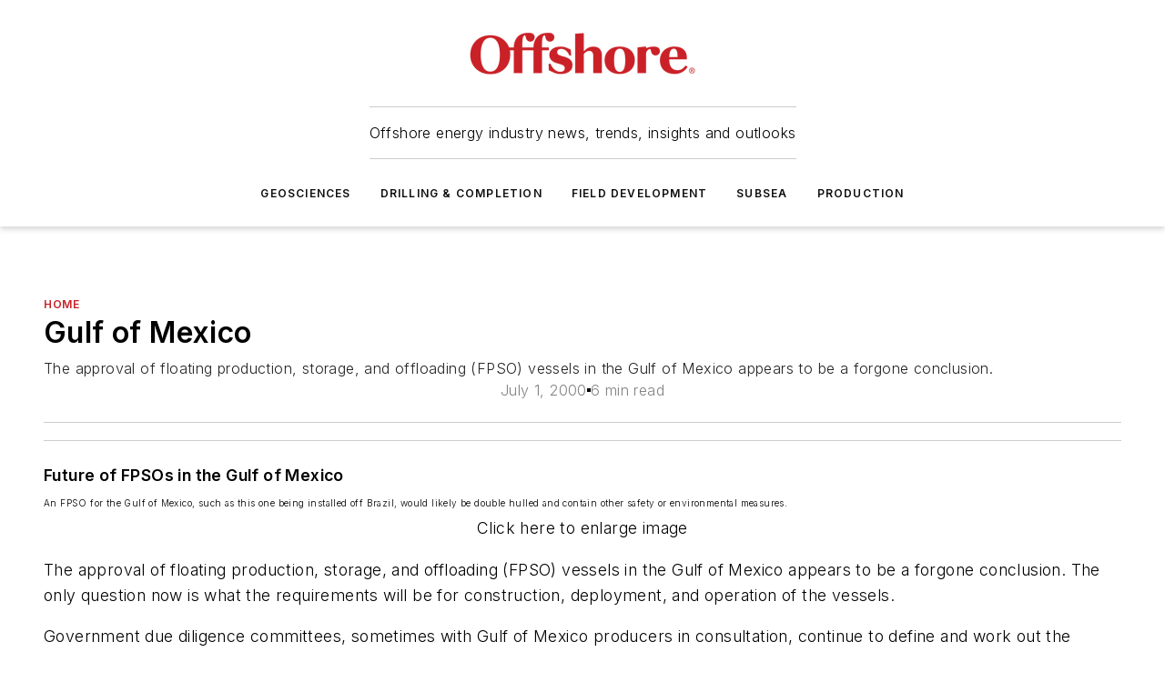

--- FILE ---
content_type: text/javascript; charset=utf-8
request_url: https://www.offshore-mag.com/_nuxt/SubscribeBlock-Blins5kx.mjs
body_size: 136
content:
const __vite__mapDeps=(i,m=__vite__mapDeps,d=(m.f||(m.f=["./WebSubscribeNew-BfP_E6BN.mjs","./Cm8_QOzN.js","./entry.UauVuxFk.css","./WebSubscribeNew.B_V4b7T1.css"])))=>i.map(i=>d[i]);
import{a as r,D as a,g as c,e as u,i as s,P as _,R as l}from"#entry";const i=_(()=>l(()=>import("./WebSubscribeNew-BfP_E6BN.mjs"),__vite__mapDeps([0,1,2,3]),import.meta.url).then(e=>e.default||e)),m={__name:"SubscribeBlock",props:{data:{type:Object,default:()=>{}},settings:{type:Object,required:!0,default:()=>{}}},setup(e){const{$ss:o}=r(),t=a(o.newsletters.subscribeBlockSettings);return(b,p)=>{const n=i;return u(),c(n,{"header-text":s(t).headerText,subtext:s(t).subtext,"button-text":s(t).buttonText,"color-scheme":e.settings?.colorScheme??"default"},null,8,["header-text","subtext","button-text","color-scheme"])}}};export{m as default};
